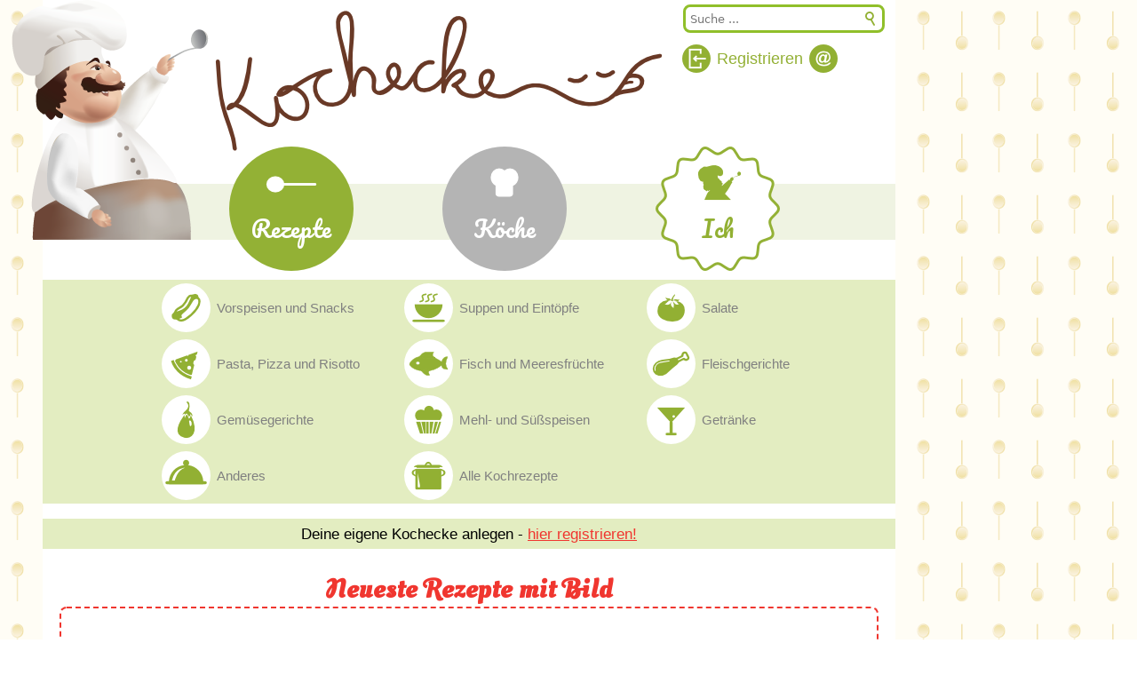

--- FILE ---
content_type: text/html; charset=utf-8
request_url: https://www.kochecke.at/neueste-kochrezepte?page=3
body_size: 5077
content:
<!DOCTYPE html PUBLIC "-//W3C//DTD XHTML 1.0 Strict//EN" "http://www.w3.org/TR/xhtml1/DTD/xhtml1-strict.dtd">
<html xmlns="http://www.w3.org/1999/xhtml" xml:lang="de" lang="de" dir="ltr">

<head>
<meta http-equiv="Content-Type" content="text/html; charset=utf-8" />
  <title>Neueste Rezepte mit Bild | Rezepte auf Kochecke.at</title>
  <meta http-equiv="Content-Type" content="text/html; charset=utf-8" />
<script async src="https://pagead2.googlesyndication.com/pagead/js/adsbygoogle.js?client=ca-pub-6713129985240904" crossorigin="anonymous"></script>
  <link type="text/css" rel="stylesheet" media="all" href="/files/css/css_7e059c5d4f58c3504fc4ec24d2035941.css" />
<link type="text/css" rel="stylesheet" media="print" href="/files/css/css_1ed7110d87720fe444a10183db84a527.css" />
<!--[if IE]>
<link type="text/css" rel="stylesheet" media="all" href="/sites/all/themes/responsive2014/css/ie.css?x" />
<![endif]-->
<!--[if lte IE 6]>
<link type="text/css" rel="stylesheet" media="all" href="/sites/all/themes/responsive2014/css/ie6.css?x" />
<![endif]-->
  <script type="text/javascript" src="/files/js/js_ec54ebd53e304a4a61199a927c98f005.js"></script>
<script type="text/javascript">
<!--//--><![CDATA[//><!--
jQuery.extend(Drupal.settings, { "basePath": "/" });
//--><!]]>
</script>

  <meta name="description" content="Meine eigene Kochseite in der Community der Kochecke!" />
  <meta name="keywords" content="Rezept, Kochrezept, Kochen, &Ouml;sterreich" />


  <meta property="og:title" content="Neueste Rezepte mit Bild | Rezepte auf Kochecke.at" />
  <meta property="og:type" content="food" />
  <meta property="og:image" content="https://www.kochecke.at/sites/all/themes/responsive2014/images/luigi-kochecke.at.jpg" />
  <meta property="og:site_name" content="Kochecke.at" />
  <meta property="og:description" content="Meine eigene Kochseite in der Community der Kochecke!" />
  <meta property="fb:admins" content="1386442448" />

  <link href='//fonts.googleapis.com/css?family=Oleo+Script+Swash+Caps' rel='stylesheet' type='text/css' />
  <link href='//fonts.googleapis.com/css?family=Pacifico' rel='stylesheet' type='text/css' />
  <link rel="apple-touch-icon" sizes="152x152" href="/apple-touch-icon.png" />
  <link rel="icon" type="image/png" href="/favicon-196x196.png" sizes="196x196" />
  <meta name="viewport" content="width=device-width, initial-scale=1.0" />


  <!-- Privacy-friendly analytics by Plausible -->
  <script async src="https://plausible.naturfex.at/js/pa-bk6JGYtLm7LLNTfgCc6Vn.js"></script>
  <script>
    window.plausible=window.plausible||function(){(plausible.q=plausible.q||[]).push(arguments)},plausible.init=plausible.init||function(i){plausible.o=i||{}};
    plausible.init()
  </script>

</head>
<body class="page not-front not-logged-in no-sidebars page-neueste-kochrezepte section-neueste-kochrezepte page-views">

  
  <div id="page-wrapper"><div id="page">

    <div id="header"><div class="section clearfix">

      
      
      
      <div class="region region-header">
  <div id="block-block-10" class="block block-block first region-odd even region-count-1 count-2">
  
  <div class="content">
    <div id="zen2013header" class="clearfix">

<h1><a href="/" title="Startseite" rel="home"><span class="icon"></span><span class="text">Kochecke.at</span></a></h1>
<p id="tagline">Meine eigene Kochseite in der Kochecke!</p>

<ul id="mini-navigation">
  <li id="anmelden" title="Registrieren"><a href="/mykochecke/register"><span class="icon"></span><span class="text">Registrieren</span></a></li>
  <li id="kontakt" title="Team der Kochecke kontaktieren"><a href="/kontakt"><span class="icon"></span><span class="text">Kontakt</span></a></li>
</ul>

<ul id="main-navigation">
  <li id="rezepte"><a href="/neueste-kochrezepte">Rezepte</a></li>
  <li id="koeche"><a href="/aktive-koeche">Köche</a></li>


  <li id="meinekochecke"><a href="/mykochecke">Ich</a></li>
</ul>

<div id="suche">
  <form action="https://www.kochecke.at/suchergebnis" id="cse-search-box">
    <div>
      <input type="hidden" name="cx" value="partner-pub-6713129985240904:u9n34q7h8gt" />
      <input type="hidden" name="cof" value="FORID:10" />
      <input type="hidden" name="ie" value="UTF-8" />
      <input type="text" name="as_q" class="form-text" size="15" placeholder="Suche ..." />
      <input type="submit" name="sa" class="form-submit" value="Suche" />
    </div>
  </form>
</div>


</div>

  </div>

  </div><!-- /.block -->
<div id="block-block-11" class="block block-block region-even odd region-count-2 count-3">
  
  <div class="content">
    <div class="kategorien clearfix">
  <ul>
    <li class="vorspeisen"><a href="/kategorie/vorspeisen-und-snacks"><span class="icon"></span><span class="text">Vorspeisen und Snacks</span></a></li>
    <li class="suppen"><a href="/kategorie/suppen-und-eint%C3%B6pfe"><span class="icon"></span><span class="text">Suppen und Eintöpfe</span></a></li>
    <li class="salate"><a href="/kategorie/salate"><span class="icon"></span><span class="text">Salate</span></a></li>
    <li class="pasta"><a href="/kategorie/pasta-pizza-und-risotto"><span class="icon"></span><span class="text">Pasta, Pizza und Risotto</span></a></li>
    <li class="fisch"><a href="/kategorie/fisch-und-meeresfr%C3%BCchte"><span class="icon"></span><span class="text">Fisch und Meeresfrüchte</span></a></li>
    <li class="fleisch"><a href="/kategorie/fleischgerichte"><span class="icon"></span><span class="text">Fleischgerichte</span></a></li>
    <li class="gemuese"><a href="/kategorie/gem%C3%BCsegerichte"><span class="icon"></span><span class="text">Gemüsegerichte</span></a></li>
    <li class="mehlspeisen"><a href="/kategorie/mehl-und-s%C3%BC%C3%9Fspeisen"><span class="icon"></span><span class="text">Mehl- und Süßspeisen</span></a></li>
    <li class="getraenke"><a href="/kategorie/getr%C3%A4nke"><span class="icon"></span><span class="text">Getränke</span></a></li>
    <li class="anderes"><a href="/kategorie/anderes"><span class="icon"></span><span class="text">Anderes</span></a></li>
    <li class="alle"><a href="/alle-kochrezepte"><span class="icon"></span><span class="text">Alle Kochrezepte</span></a></li>
  </ul>
</div>  </div>

  </div><!-- /.block -->
<div id="block-block-14" class="block block-block last region-odd even region-count-3 count-4">
  
  <div class="content">
    <div class="topnachricht"><p>Deine eigene Kochecke anlegen - <a href="/mykochecke/register">hier registrieren!</a></p></div>  </div>

  </div><!-- /.block -->
</div><!-- /.region -->

    </div></div><!-- /.section, /#header -->

    <div id="main-wrapper"><div id="main" class="clearfix">

      <div id="content" class="column"><div class="section">

        
        
                          <h1 class="title">Neueste Rezepte mit Bild</h1>
                                
        
        <div id="content-area">
          <div class="views_view view view-rezeptliste view-id-rezeptliste view-display-id-page_7 clearfix view-dom-id-1">
  
      <div class="view-header">
      
<div class="clearfix"></div>

<div class="adsense adsense-rezeptliste-oben clearfix">
<script async src="https://pagead2.googlesyndication.com/pagead/js/adsbygoogle.js?client=ca-pub-6713129985240904"
     crossorigin="anonymous"></script>
<!-- Koch2025GoogleAdsenseBlock -->
<ins class="adsbygoogle"
     style="display:block"
     data-ad-client="ca-pub-6713129985240904"
     data-ad-slot="5989184693"
     data-ad-format="auto"
     data-full-width-responsive="true"></ins>
<script>
     (adsbygoogle = window.adsbygoogle || []).push({});
</script>
</div>
<div class="clearfix"></div>

    </div>
  
  
  
      <div class="view-content">
      <div class="item-list">
    <ul>
          <li class="views-row views-row-1 views-row-odd views-row-first">  
  <div class="views-field-field-photo-fid">
                <span class="field-content"><a href="/rezept/bohneneintopf-1" class="imagecache imagecache-150x150 imagecache-linked imagecache-150x150_linked"><img src="https://www.kochecke.at/files/imagecache/150x150/upload/2024-11-16_ka-01.jpg" alt="" title="" width="150" height="130" class="imagecache imagecache-150x150"/></a></span>
  </div>

        <div class="views-field-infocontainer">
        

  
  <div class="views-field-title">
          <label class="views-label-title">
        Titel:
      </label>
                <span class="field-content"><a href="/rezept/bohneneintopf-1">Bohneneintopf</a></span>
  </div>

      

  
  <div class="views-field-totalcount">
                <span class="field-content">978 Rezept-Aufrufe</span>
  </div>

      

  
  <div class="views-field-name">
                <span class="field-content"><a href="/koch/irmgardlinz" title="Benutzerprofil anzeigen.">irmgard_linz</a></span>
  </div>

      


    </div>
</li>
          <li class="views-row views-row-2 views-row-even">  
  <div class="views-field-field-photo-fid">
                <span class="field-content"><a href="/rezept/bratwurst-champignon-sp%C3%A4tzle" class="imagecache imagecache-150x150 imagecache-linked imagecache-150x150_linked"><img src="https://www.kochecke.at/files/imagecache/150x150/upload/2024-11-15_ka-01.jpg" alt="" title="" width="150" height="130" class="imagecache imagecache-150x150"/></a></span>
  </div>

        <div class="views-field-infocontainer">
        

  
  <div class="views-field-title">
          <label class="views-label-title">
        Titel:
      </label>
                <span class="field-content"><a href="/rezept/bratwurst-champignon-sp%C3%A4tzle">Bratwurst-Champignon-Spätzle</a></span>
  </div>

      

  
  <div class="views-field-totalcount">
                <span class="field-content">992 Rezept-Aufrufe</span>
  </div>

      

  
  <div class="views-field-name">
                <span class="field-content"><a href="/koch/irmgardlinz" title="Benutzerprofil anzeigen.">irmgard_linz</a></span>
  </div>

      


    </div>
</li>
          <li class="views-row views-row-3 views-row-odd">  
  <div class="views-field-field-photo-fid">
                <span class="field-content"><a href="/rezept/sp%C3%A4tzle-mit-hack-und-lauch" class="imagecache imagecache-150x150 imagecache-linked imagecache-150x150_linked"><img src="https://www.kochecke.at/files/imagecache/150x150/upload/2024-11-08_ka-01.jpg" alt="" title="" width="150" height="130" class="imagecache imagecache-150x150"/></a></span>
  </div>

        <div class="views-field-infocontainer">
        

  
  <div class="views-field-title">
          <label class="views-label-title">
        Titel:
      </label>
                <span class="field-content"><a href="/rezept/sp%C3%A4tzle-mit-hack-und-lauch">Spätzle mit Hack und Lauch</a></span>
  </div>

      

  
  <div class="views-field-totalcount">
                <span class="field-content">940 Rezept-Aufrufe</span>
  </div>

      

  
  <div class="views-field-name">
                <span class="field-content"><a href="/koch/irmgardlinz" title="Benutzerprofil anzeigen.">irmgard_linz</a></span>
  </div>

      


    </div>
</li>
          <li class="views-row views-row-4 views-row-even">  
  <div class="views-field-field-photo-fid">
                <span class="field-content"><a href="/rezept/pasta-mit-garnelen-in-knoblauch-k%C3%A4se-sauce" class="imagecache imagecache-150x150 imagecache-linked imagecache-150x150_linked"><img src="https://www.kochecke.at/files/imagecache/150x150/upload/2024-11-01_ka-01.jpg" alt="" title="" width="150" height="130" class="imagecache imagecache-150x150"/></a></span>
  </div>

        <div class="views-field-infocontainer">
        

  
  <div class="views-field-title">
          <label class="views-label-title">
        Titel:
      </label>
                <span class="field-content"><a href="/rezept/pasta-mit-garnelen-in-knoblauch-k%C3%A4se-sauce">Pasta mit Garnelen in Knoblauch-Käse-Sauce</a></span>
  </div>

      

  
  <div class="views-field-totalcount">
                <span class="field-content">941 Rezept-Aufrufe</span>
  </div>

      

  
  <div class="views-field-name">
                <span class="field-content"><a href="/koch/irmgardlinz" title="Benutzerprofil anzeigen.">irmgard_linz</a></span>
  </div>

      


    </div>
</li>
          <li class="views-row views-row-5 views-row-odd">  
  <div class="views-field-field-photo-fid">
                <span class="field-content"><a href="/rezept/%C3%B6l-guglhupf" class="imagecache imagecache-150x150 imagecache-linked imagecache-150x150_linked"><img src="https://www.kochecke.at/files/imagecache/150x150/upload/2024-11-01_kb-01.jpg" alt="" title="" width="150" height="130" class="imagecache imagecache-150x150"/></a></span>
  </div>

        <div class="views-field-infocontainer">
        

  
  <div class="views-field-title">
          <label class="views-label-title">
        Titel:
      </label>
                <span class="field-content"><a href="/rezept/%C3%B6l-guglhupf">Öl-Guglhupf</a></span>
  </div>

      

  
  <div class="views-field-totalcount">
                <span class="field-content">1.714 Rezept-Aufrufe</span>
  </div>

      

  
  <div class="views-field-name">
                <span class="field-content"><a href="/koch/irmgardlinz" title="Benutzerprofil anzeigen.">irmgard_linz</a></span>
  </div>

      


    </div>
</li>
          <li class="views-row views-row-6 views-row-even">  
  <div class="views-field-field-photo-fid">
                <span class="field-content"><a href="/rezept/gem%C3%BCsecurry-0" class="imagecache imagecache-150x150 imagecache-linked imagecache-150x150_linked"><img src="https://www.kochecke.at/files/imagecache/150x150/upload/2024-10-29_ka-01.jpg" alt="" title="" width="150" height="130" class="imagecache imagecache-150x150"/></a></span>
  </div>

        <div class="views-field-infocontainer">
        

  
  <div class="views-field-title">
          <label class="views-label-title">
        Titel:
      </label>
                <span class="field-content"><a href="/rezept/gem%C3%BCsecurry-0">Gemüsecurry</a></span>
  </div>

      

  
  <div class="views-field-totalcount">
                <span class="field-content">1.188 Rezept-Aufrufe</span>
  </div>

      

  
  <div class="views-field-name">
                <span class="field-content"><a href="/koch/irmgardlinz" title="Benutzerprofil anzeigen.">irmgard_linz</a></span>
  </div>

      


    </div>
</li>
          <li class="views-row views-row-7 views-row-odd">  
  <div class="views-field-field-photo-fid">
                <span class="field-content"><a href="/rezept/lebersp%C3%A4tzlesuppe" class="imagecache imagecache-150x150 imagecache-linked imagecache-150x150_linked"><img src="https://www.kochecke.at/files/imagecache/150x150/upload/2024-10-30_ka-01.jpg" alt="" title="" width="150" height="130" class="imagecache imagecache-150x150"/></a></span>
  </div>

        <div class="views-field-infocontainer">
        

  
  <div class="views-field-title">
          <label class="views-label-title">
        Titel:
      </label>
                <span class="field-content"><a href="/rezept/lebersp%C3%A4tzlesuppe">Leberspätzlesuppe</a></span>
  </div>

      

  
  <div class="views-field-totalcount">
                <span class="field-content">1.037 Rezept-Aufrufe</span>
  </div>

      

  
  <div class="views-field-name">
                <span class="field-content"><a href="/koch/irmgardlinz" title="Benutzerprofil anzeigen.">irmgard_linz</a></span>
  </div>

      


    </div>
</li>
          <li class="views-row views-row-8 views-row-even">  
  <div class="views-field-field-photo-fid">
                <span class="field-content"><a href="/rezept/zitronenkuchen-3" class="imagecache imagecache-150x150 imagecache-linked imagecache-150x150_linked"><img src="https://www.kochecke.at/files/imagecache/150x150/upload/2024-10-25_kb-01.jpg" alt="" title="" width="150" height="130" class="imagecache imagecache-150x150"/></a></span>
  </div>

        <div class="views-field-infocontainer">
        

  
  <div class="views-field-title">
          <label class="views-label-title">
        Titel:
      </label>
                <span class="field-content"><a href="/rezept/zitronenkuchen-3">Zitronenkuchen</a></span>
  </div>

      

  
  <div class="views-field-totalcount">
                <span class="field-content">1.126 Rezept-Aufrufe</span>
  </div>

      

  
  <div class="views-field-name">
                <span class="field-content"><a href="/koch/irmgardlinz" title="Benutzerprofil anzeigen.">irmgard_linz</a></span>
  </div>

      


    </div>
</li>
          <li class="views-row views-row-9 views-row-odd">  
  <div class="views-field-field-photo-fid">
                <span class="field-content"><a href="/rezept/wok-gem%C3%BCse-1" class="imagecache imagecache-150x150 imagecache-linked imagecache-150x150_linked"><img src="https://www.kochecke.at/files/imagecache/150x150/upload/2024-10-16_ka-01.jpg" alt="" title="" width="150" height="130" class="imagecache imagecache-150x150"/></a></span>
  </div>

        <div class="views-field-infocontainer">
        

  
  <div class="views-field-title">
          <label class="views-label-title">
        Titel:
      </label>
                <span class="field-content"><a href="/rezept/wok-gem%C3%BCse-1">Wok-Gemüse</a></span>
  </div>

      

  
  <div class="views-field-totalcount">
                <span class="field-content">957 Rezept-Aufrufe</span>
  </div>

      

  
  <div class="views-field-name">
                <span class="field-content"><a href="/koch/irmgardlinz" title="Benutzerprofil anzeigen.">irmgard_linz</a></span>
  </div>

      


    </div>
</li>
          <li class="views-row views-row-10 views-row-even">  
  <div class="views-field-field-photo-fid">
                <span class="field-content"><a href="/rezept/mehlkl%C3%B6sse-mit-k%C3%A4sesosse" class="imagecache imagecache-150x150 imagecache-linked imagecache-150x150_linked"><img src="https://www.kochecke.at/files/imagecache/150x150/upload/2024-10-25_ka-01.jpg" alt="" title="" width="150" height="130" class="imagecache imagecache-150x150"/></a></span>
  </div>

        <div class="views-field-infocontainer">
        

  
  <div class="views-field-title">
          <label class="views-label-title">
        Titel:
      </label>
                <span class="field-content"><a href="/rezept/mehlkl%C3%B6sse-mit-k%C3%A4sesosse">Mehlklösse mit Käsesosse</a></span>
  </div>

      

  
  <div class="views-field-totalcount">
                <span class="field-content">903 Rezept-Aufrufe</span>
  </div>

      

  
  <div class="views-field-name">
                <span class="field-content"><a href="/koch/irmgardlinz" title="Benutzerprofil anzeigen.">irmgard_linz</a></span>
  </div>

      


    </div>
</li>
          <li class="views-row views-row-11 views-row-odd">  
  <div class="views-field-field-photo-fid">
                <span class="field-content"><a href="/rezept/pasta-mit-spinat-und-feta" class="imagecache imagecache-150x150 imagecache-linked imagecache-150x150_linked"><img src="https://www.kochecke.at/files/imagecache/150x150/upload/2024-10-18_ka-01.jpg" alt="" title="" width="150" height="130" class="imagecache imagecache-150x150"/></a></span>
  </div>

        <div class="views-field-infocontainer">
        

  
  <div class="views-field-title">
          <label class="views-label-title">
        Titel:
      </label>
                <span class="field-content"><a href="/rezept/pasta-mit-spinat-und-feta">Pasta mit Spinat und Feta</a></span>
  </div>

      

  
  <div class="views-field-totalcount">
                <span class="field-content">862 Rezept-Aufrufe</span>
  </div>

      

  
  <div class="views-field-name">
                <span class="field-content"><a href="/koch/irmgardlinz" title="Benutzerprofil anzeigen.">irmgard_linz</a></span>
  </div>

      


    </div>
</li>
          <li class="views-row views-row-12 views-row-even">  
  <div class="views-field-field-photo-fid">
                <span class="field-content"><a href="/rezept/gebratener-k%C3%BCrbis-mit-currysosse" class="imagecache imagecache-150x150 imagecache-linked imagecache-150x150_linked"><img src="https://www.kochecke.at/files/imagecache/150x150/upload/2024-10-28_ka-01_2.jpg" alt="" title="" width="150" height="130" class="imagecache imagecache-150x150"/></a></span>
  </div>

        <div class="views-field-infocontainer">
        

  
  <div class="views-field-title">
          <label class="views-label-title">
        Titel:
      </label>
                <span class="field-content"><a href="/rezept/gebratener-k%C3%BCrbis-mit-currysosse">Gebratener Kürbis mit Currysosse</a></span>
  </div>

      

  
  <div class="views-field-totalcount">
                <span class="field-content">826 Rezept-Aufrufe</span>
  </div>

      

  
  <div class="views-field-name">
                <span class="field-content"><a href="/koch/irmgardlinz" title="Benutzerprofil anzeigen.">irmgard_linz</a></span>
  </div>

      


    </div>
</li>
          <li class="views-row views-row-13 views-row-odd">  
  <div class="views-field-field-photo-fid">
                <span class="field-content"><a href="/rezept/bohnengulasch-1" class="imagecache imagecache-150x150 imagecache-linked imagecache-150x150_linked"><img src="https://www.kochecke.at/files/imagecache/150x150/upload/2024-10-19_ka-01.jpg" alt="" title="" width="150" height="130" class="imagecache imagecache-150x150"/></a></span>
  </div>

        <div class="views-field-infocontainer">
        

  
  <div class="views-field-title">
          <label class="views-label-title">
        Titel:
      </label>
                <span class="field-content"><a href="/rezept/bohnengulasch-1">Bohnengulasch</a></span>
  </div>

      

  
  <div class="views-field-totalcount">
                <span class="field-content">1.363 Rezept-Aufrufe</span>
  </div>

      

  
  <div class="views-field-name">
                <span class="field-content"><a href="/koch/irmgardlinz" title="Benutzerprofil anzeigen.">irmgard_linz</a></span>
  </div>

      


    </div>
</li>
          <li class="views-row views-row-14 views-row-even">  
  <div class="views-field-field-photo-fid">
                <span class="field-content"><a href="/rezept/kichererbsencurry-0" class="imagecache imagecache-150x150 imagecache-linked imagecache-150x150_linked"><img src="https://www.kochecke.at/files/imagecache/150x150/upload/2024-10-23_ka-01.jpg" alt="" title="" width="150" height="130" class="imagecache imagecache-150x150"/></a></span>
  </div>

        <div class="views-field-infocontainer">
        

  
  <div class="views-field-title">
          <label class="views-label-title">
        Titel:
      </label>
                <span class="field-content"><a href="/rezept/kichererbsencurry-0">Kichererbsencurry</a></span>
  </div>

      

  
  <div class="views-field-totalcount">
                <span class="field-content">816 Rezept-Aufrufe</span>
  </div>

      

  
  <div class="views-field-name">
                <span class="field-content"><a href="/koch/irmgardlinz" title="Benutzerprofil anzeigen.">irmgard_linz</a></span>
  </div>

      


    </div>
</li>
          <li class="views-row views-row-15 views-row-odd">  
  <div class="views-field-field-photo-fid">
                <span class="field-content"><a href="/rezept/erbsensuppe-0" class="imagecache imagecache-150x150 imagecache-linked imagecache-150x150_linked"><img src="https://www.kochecke.at/files/imagecache/150x150/upload/2024-10-14_ka-01.jpg" alt="" title="" width="150" height="130" class="imagecache imagecache-150x150"/></a></span>
  </div>

        <div class="views-field-infocontainer">
        

  
  <div class="views-field-title">
          <label class="views-label-title">
        Titel:
      </label>
                <span class="field-content"><a href="/rezept/erbsensuppe-0">Erbsensuppe</a></span>
  </div>

      

  
  <div class="views-field-totalcount">
                <span class="field-content">869 Rezept-Aufrufe</span>
  </div>

      

  
  <div class="views-field-name">
                <span class="field-content"><a href="/koch/irmgardlinz" title="Benutzerprofil anzeigen.">irmgard_linz</a></span>
  </div>

      


    </div>
</li>
          <li class="views-row views-row-16 views-row-even">  
  <div class="views-field-field-photo-fid">
                <span class="field-content"><a href="/rezept/zucchini-gef%C3%BCllt-mit-feta-und-k%C3%BCrbis" class="imagecache imagecache-150x150 imagecache-linked imagecache-150x150_linked"><img src="https://www.kochecke.at/files/imagecache/150x150/upload/2024-10-10_ka-01.jpg" alt="" title="" width="150" height="130" class="imagecache imagecache-150x150"/></a></span>
  </div>

        <div class="views-field-infocontainer">
        

  
  <div class="views-field-title">
          <label class="views-label-title">
        Titel:
      </label>
                <span class="field-content"><a href="/rezept/zucchini-gef%C3%BCllt-mit-feta-und-k%C3%BCrbis">Zucchini gefüllt mit Feta und Kürbis</a></span>
  </div>

      

  
  <div class="views-field-totalcount">
                <span class="field-content">913 Rezept-Aufrufe</span>
  </div>

      

  
  <div class="views-field-name">
                <span class="field-content"><a href="/koch/irmgardlinz" title="Benutzerprofil anzeigen.">irmgard_linz</a></span>
  </div>

      


    </div>
</li>
          <li class="views-row views-row-17 views-row-odd">  
  <div class="views-field-field-photo-fid">
                <span class="field-content"><a href="/rezept/gef%C3%BCllte-paprika" class="imagecache imagecache-150x150 imagecache-linked imagecache-150x150_linked"><img src="https://www.kochecke.at/files/imagecache/150x150/upload/2024-10-08_ka-01.jpg" alt="" title="" width="150" height="130" class="imagecache imagecache-150x150"/></a></span>
  </div>

        <div class="views-field-infocontainer">
        

  
  <div class="views-field-title">
          <label class="views-label-title">
        Titel:
      </label>
                <span class="field-content"><a href="/rezept/gef%C3%BCllte-paprika">Gefüllte Paprika</a></span>
  </div>

      

  
  <div class="views-field-totalcount">
                <span class="field-content">1.023 Rezept-Aufrufe</span>
  </div>

      

  
  <div class="views-field-name">
                <span class="field-content"><a href="/koch/irmgardlinz" title="Benutzerprofil anzeigen.">irmgard_linz</a></span>
  </div>

      


    </div>
</li>
          <li class="views-row views-row-18 views-row-even">  
  <div class="views-field-field-photo-fid">
                <span class="field-content"><a href="/rezept/gem%C3%BCsegulasch" class="imagecache imagecache-150x150 imagecache-linked imagecache-150x150_linked"><img src="https://www.kochecke.at/files/imagecache/150x150/upload/2024-10-02_ka-01.jpg" alt="" title="" width="150" height="130" class="imagecache imagecache-150x150"/></a></span>
  </div>

        <div class="views-field-infocontainer">
        

  
  <div class="views-field-title">
          <label class="views-label-title">
        Titel:
      </label>
                <span class="field-content"><a href="/rezept/gem%C3%BCsegulasch">Gemüsegulasch</a></span>
  </div>

      

  
  <div class="views-field-totalcount">
                <span class="field-content">1.218 Rezept-Aufrufe</span>
  </div>

      

  
  <div class="views-field-name">
                <span class="field-content"><a href="/koch/irmgardlinz" title="Benutzerprofil anzeigen.">irmgard_linz</a></span>
  </div>

      


    </div>
</li>
          <li class="views-row views-row-19 views-row-odd">  
  <div class="views-field-field-photo-fid">
                <span class="field-content"><a href="/rezept/pasta-mit-erbsen-und-speck" class="imagecache imagecache-150x150 imagecache-linked imagecache-150x150_linked"><img src="https://www.kochecke.at/files/imagecache/150x150/upload/2024-09-20_ka-01.jpg" alt="" title="" width="150" height="130" class="imagecache imagecache-150x150"/></a></span>
  </div>

        <div class="views-field-infocontainer">
        

  
  <div class="views-field-title">
          <label class="views-label-title">
        Titel:
      </label>
                <span class="field-content"><a href="/rezept/pasta-mit-erbsen-und-speck">Pasta mit Erbsen und Speck</a></span>
  </div>

      

  
  <div class="views-field-totalcount">
                <span class="field-content">803 Rezept-Aufrufe</span>
  </div>

      

  
  <div class="views-field-name">
                <span class="field-content"><a href="/koch/irmgardlinz" title="Benutzerprofil anzeigen.">irmgard_linz</a></span>
  </div>

      


    </div>
</li>
          <li class="views-row views-row-20 views-row-even">  
  <div class="views-field-field-photo-fid">
                <span class="field-content"><a href="/rezept/topfenstreuseltorte-mit-mohn" class="imagecache imagecache-150x150 imagecache-linked imagecache-150x150_linked"><img src="https://www.kochecke.at/files/imagecache/150x150/upload/2024-09-20_kb-01.jpg" alt="" title="" width="150" height="130" class="imagecache imagecache-150x150"/></a></span>
  </div>

        <div class="views-field-infocontainer">
        

  
  <div class="views-field-title">
          <label class="views-label-title">
        Titel:
      </label>
                <span class="field-content"><a href="/rezept/topfenstreuseltorte-mit-mohn">Topfenstreuseltorte mit Mohn</a></span>
  </div>

      

  
  <div class="views-field-totalcount">
                <span class="field-content">1.030 Rezept-Aufrufe</span>
  </div>

      

  
  <div class="views-field-name">
                <span class="field-content"><a href="/koch/irmgardlinz" title="Benutzerprofil anzeigen.">irmgard_linz</a></span>
  </div>

      


    </div>
</li>
          <li class="views-row views-row-21 views-row-odd">  
  <div class="views-field-field-photo-fid">
                <span class="field-content"><a href="/rezept/knoblauch-k%C3%A4se-pasta" class="imagecache imagecache-150x150 imagecache-linked imagecache-150x150_linked"><img src="https://www.kochecke.at/files/imagecache/150x150/upload/2024-09-13_ka-01.jpg" alt="" title="" width="150" height="130" class="imagecache imagecache-150x150"/></a></span>
  </div>

        <div class="views-field-infocontainer">
        

  
  <div class="views-field-title">
          <label class="views-label-title">
        Titel:
      </label>
                <span class="field-content"><a href="/rezept/knoblauch-k%C3%A4se-pasta">Knoblauch-Käse-Pasta</a></span>
  </div>

      

  
  <div class="views-field-totalcount">
                <span class="field-content">1.258 Rezept-Aufrufe</span>
  </div>

      

  
  <div class="views-field-name">
                <span class="field-content"><a href="/koch/irmgardlinz" title="Benutzerprofil anzeigen.">irmgard_linz</a></span>
  </div>

      


    </div>
</li>
          <li class="views-row views-row-22 views-row-even">  
  <div class="views-field-field-photo-fid">
                <span class="field-content"><a href="/rezept/ruchmehlbr%C3%B6tchen" class="imagecache imagecache-150x150 imagecache-linked imagecache-150x150_linked"><img src="https://www.kochecke.at/files/imagecache/150x150/upload/2024-09-08_kb-01.jpg" alt="" title="" width="150" height="130" class="imagecache imagecache-150x150"/></a></span>
  </div>

        <div class="views-field-infocontainer">
        

  
  <div class="views-field-title">
          <label class="views-label-title">
        Titel:
      </label>
                <span class="field-content"><a href="/rezept/ruchmehlbr%C3%B6tchen">Ruchmehlbrötchen</a></span>
  </div>

      

  
  <div class="views-field-totalcount">
                <span class="field-content">984 Rezept-Aufrufe</span>
  </div>

      

  
  <div class="views-field-name">
                <span class="field-content"><a href="/koch/irmgardlinz" title="Benutzerprofil anzeigen.">irmgard_linz</a></span>
  </div>

      


    </div>
</li>
          <li class="views-row views-row-23 views-row-odd">  
  <div class="views-field-field-photo-fid">
                <span class="field-content"><a href="/rezept/brownieskuchen" class="imagecache imagecache-150x150 imagecache-linked imagecache-150x150_linked"><img src="https://www.kochecke.at/files/imagecache/150x150/upload/2024-09-13_kb-02.jpg" alt="" title="" width="150" height="130" class="imagecache imagecache-150x150"/></a></span>
  </div>

        <div class="views-field-infocontainer">
        

  
  <div class="views-field-title">
          <label class="views-label-title">
        Titel:
      </label>
                <span class="field-content"><a href="/rezept/brownieskuchen">Brownieskuchen</a></span>
  </div>

      

  
  <div class="views-field-totalcount">
                <span class="field-content">1.114 Rezept-Aufrufe</span>
  </div>

      

  
  <div class="views-field-name">
                <span class="field-content"><a href="/koch/irmgardlinz" title="Benutzerprofil anzeigen.">irmgard_linz</a></span>
  </div>

      


    </div>
</li>
          <li class="views-row views-row-24 views-row-even">  
  <div class="views-field-field-photo-fid">
                <span class="field-content"><a href="/rezept/knoblauchaufstrich" class="imagecache imagecache-150x150 imagecache-linked imagecache-150x150_linked"><img src="https://www.kochecke.at/files/imagecache/150x150/upload/2024-08-29_ka-01.jpg" alt="" title="" width="150" height="130" class="imagecache imagecache-150x150"/></a></span>
  </div>

        <div class="views-field-infocontainer">
        

  
  <div class="views-field-title">
          <label class="views-label-title">
        Titel:
      </label>
                <span class="field-content"><a href="/rezept/knoblauchaufstrich">Knoblauchaufstrich</a></span>
  </div>

      

  
  <div class="views-field-totalcount">
                <span class="field-content">1.384 Rezept-Aufrufe</span>
  </div>

      

  
  <div class="views-field-name">
                <span class="field-content"><a href="/koch/irmgardlinz" title="Benutzerprofil anzeigen.">irmgard_linz</a></span>
  </div>

      


    </div>
</li>
          <li class="views-row views-row-25 views-row-odd">  
  <div class="views-field-field-photo-fid">
                <span class="field-content"><a href="/rezept/panierter-kohlrabi" class="imagecache imagecache-150x150 imagecache-linked imagecache-150x150_linked"><img src="https://www.kochecke.at/files/imagecache/150x150/upload/2024-08-22_ka-01.jpg" alt="" title="" width="150" height="130" class="imagecache imagecache-150x150"/></a></span>
  </div>

        <div class="views-field-infocontainer">
        

  
  <div class="views-field-title">
          <label class="views-label-title">
        Titel:
      </label>
                <span class="field-content"><a href="/rezept/panierter-kohlrabi">Panierter Kohlrabi</a></span>
  </div>

      

  
  <div class="views-field-totalcount">
                <span class="field-content">1.220 Rezept-Aufrufe</span>
  </div>

      

  
  <div class="views-field-name">
                <span class="field-content"><a href="/koch/irmgardlinz" title="Benutzerprofil anzeigen.">irmgard_linz</a></span>
  </div>

      


    </div>
</li>
          <li class="views-row views-row-26 views-row-even">  
  <div class="views-field-field-photo-fid">
                <span class="field-content"><a href="/rezept/zucchini-curry" class="imagecache imagecache-150x150 imagecache-linked imagecache-150x150_linked"><img src="https://www.kochecke.at/files/imagecache/150x150/upload/2024-08-20_ka-01.jpg" alt="" title="" width="150" height="130" class="imagecache imagecache-150x150"/></a></span>
  </div>

        <div class="views-field-infocontainer">
        

  
  <div class="views-field-title">
          <label class="views-label-title">
        Titel:
      </label>
                <span class="field-content"><a href="/rezept/zucchini-curry">Zucchini-Curry</a></span>
  </div>

      

  
  <div class="views-field-totalcount">
                <span class="field-content">1.171 Rezept-Aufrufe</span>
  </div>

      

  
  <div class="views-field-name">
                <span class="field-content"><a href="/koch/irmgardlinz" title="Benutzerprofil anzeigen.">irmgard_linz</a></span>
  </div>

      


    </div>
</li>
          <li class="views-row views-row-27 views-row-odd">  
  <div class="views-field-field-photo-fid">
                <span class="field-content"><a href="/rezept/karottensuppe-1" class="imagecache imagecache-150x150 imagecache-linked imagecache-150x150_linked"><img src="https://www.kochecke.at/files/imagecache/150x150/upload/2024-08-19_ka-01.jpg" alt="" title="" width="150" height="130" class="imagecache imagecache-150x150"/></a></span>
  </div>

        <div class="views-field-infocontainer">
        

  
  <div class="views-field-title">
          <label class="views-label-title">
        Titel:
      </label>
                <span class="field-content"><a href="/rezept/karottensuppe-1">Karottensuppe</a></span>
  </div>

      

  
  <div class="views-field-totalcount">
                <span class="field-content">1.090 Rezept-Aufrufe</span>
  </div>

      

  
  <div class="views-field-name">
                <span class="field-content"><a href="/koch/irmgardlinz" title="Benutzerprofil anzeigen.">irmgard_linz</a></span>
  </div>

      


    </div>
</li>
          <li class="views-row views-row-28 views-row-even">  
  <div class="views-field-field-photo-fid">
                <span class="field-content"><a href="/rezept/allg%C3%A4uer-k%C3%A4sekn%C3%B6del-mit-eierschwammerlsosse" class="imagecache imagecache-150x150 imagecache-linked imagecache-150x150_linked"><img src="https://www.kochecke.at/files/imagecache/150x150/upload/2024-08-17_ka-01.jpg" alt="" title="" width="150" height="130" class="imagecache imagecache-150x150"/></a></span>
  </div>

        <div class="views-field-infocontainer">
        

  
  <div class="views-field-title">
          <label class="views-label-title">
        Titel:
      </label>
                <span class="field-content"><a href="/rezept/allg%C3%A4uer-k%C3%A4sekn%C3%B6del-mit-eierschwammerlsosse">Allgäuer Käseknödel mit Eierschwammerlsosse</a></span>
  </div>

      

  
  <div class="views-field-totalcount">
                <span class="field-content">1.333 Rezept-Aufrufe</span>
  </div>

      

  
  <div class="views-field-name">
                <span class="field-content"><a href="/koch/irmgardlinz" title="Benutzerprofil anzeigen.">irmgard_linz</a></span>
  </div>

      


    </div>
</li>
          <li class="views-row views-row-29 views-row-odd">  
  <div class="views-field-field-photo-fid">
                <span class="field-content"><a href="/rezept/apfelkuchen-7" class="imagecache imagecache-150x150 imagecache-linked imagecache-150x150_linked"><img src="https://www.kochecke.at/files/imagecache/150x150/upload/2024-08-16_kb-01.jpg" alt="" title="" width="150" height="130" class="imagecache imagecache-150x150"/></a></span>
  </div>

        <div class="views-field-infocontainer">
        

  
  <div class="views-field-title">
          <label class="views-label-title">
        Titel:
      </label>
                <span class="field-content"><a href="/rezept/apfelkuchen-7">Apfelkuchen</a></span>
  </div>

      

  
  <div class="views-field-totalcount">
                <span class="field-content">1.290 Rezept-Aufrufe</span>
  </div>

      

  
  <div class="views-field-name">
                <span class="field-content"><a href="/koch/irmgardlinz" title="Benutzerprofil anzeigen.">irmgard_linz</a></span>
  </div>

      


    </div>
</li>
          <li class="views-row views-row-30 views-row-even views-row-last">  
  <div class="views-field-field-photo-fid">
                <span class="field-content"><a href="/rezept/k%C3%BCrbissp%C3%A4tzle-miit-speck" class="imagecache imagecache-150x150 imagecache-linked imagecache-150x150_linked"><img src="https://www.kochecke.at/files/imagecache/150x150/upload/2024-08-16_ka-02.jpg" alt="" title="" width="150" height="130" class="imagecache imagecache-150x150"/></a></span>
  </div>

        <div class="views-field-infocontainer">
        

  
  <div class="views-field-title">
          <label class="views-label-title">
        Titel:
      </label>
                <span class="field-content"><a href="/rezept/k%C3%BCrbissp%C3%A4tzle-miit-speck">Kürbisspätzle miit Speck</a></span>
  </div>

      

  
  <div class="views-field-totalcount">
                <span class="field-content">1.265 Rezept-Aufrufe</span>
  </div>

      

  
  <div class="views-field-name">
                <span class="field-content"><a href="/koch/irmgardlinz" title="Benutzerprofil anzeigen.">irmgard_linz</a></span>
  </div>

      


    </div>
</li>
      </ul>
</div>    </div>
  
      <div class="item-list"><ul class="pager"><li class="pager-first first"><a href="/neueste-kochrezepte" title="Zur ersten Seite" class="active">« erste Seite</a></li>
<li class="pager-previous"><a href="/neueste-kochrezepte?page=2" title="Zur vorherigen Seite" class="active">‹ vorherige Seite</a></li>
<li class="pager-item"><a href="/neueste-kochrezepte" title="Gehe zu Seite 1" class="active">1</a></li>
<li class="pager-item"><a href="/neueste-kochrezepte?page=1" title="Gehe zu Seite 2" class="active">2</a></li>
<li class="pager-item"><a href="/neueste-kochrezepte?page=2" title="Gehe zu Seite 3" class="active">3</a></li>
<li class="pager-current">4</li>
<li class="pager-item"><a href="/neueste-kochrezepte?page=4" title="Gehe zu Seite 5" class="active">5</a></li>
<li class="pager-item"><a href="/neueste-kochrezepte?page=5" title="Gehe zu Seite 6" class="active">6</a></li>
<li class="pager-item"><a href="/neueste-kochrezepte?page=6" title="Gehe zu Seite 7" class="active">7</a></li>
<li class="pager-item"><a href="/neueste-kochrezepte?page=7" title="Gehe zu Seite 8" class="active">8</a></li>
<li class="pager-item"><a href="/neueste-kochrezepte?page=8" title="Gehe zu Seite 9" class="active">9</a></li>
<li class="pager-ellipsis">…</li>
<li class="pager-next"><a href="/neueste-kochrezepte?page=4" title="Zur nächsten Seite" class="active">nächste Seite ›</a></li>
<li class="pager-last last"><a href="/neueste-kochrezepte?page=246" title="Zur letzten Seite" class="active">letzte Seite »</a></li>
</ul></div>  
  
  
      <div class="view-footer">
      
<div class="clearfix"></div>

<div class="adsense adsense-rezeptliste-unten clearfix">
<script async src="https://pagead2.googlesyndication.com/pagead/js/adsbygoogle.js?client=ca-pub-6713129985240904"
     crossorigin="anonymous"></script>
<!-- Koch2025GoogleAdsenseBlock -->
<ins class="adsbygoogle"
     style="display:block"
     data-ad-client="ca-pub-6713129985240904"
     data-ad-slot="5989184693"
     data-ad-format="auto"
     data-full-width-responsive="true"></ins>
<script>
     (adsbygoogle = window.adsbygoogle || []).push({});
</script>
</div>
<div class="clearfix"></div>

    </div>
  
  
</div><!-- /.view -->
        </div>

        <div class="region region-content-bottom">
  <div id="block-block-17" class="block block-block first last region-odd odd region-count-1 count-1">
  
  <div class="content">
    <button class="mn-share-button visually-hidden fixed-icon">Rezept teilen</button>  </div>

  </div><!-- /.block -->
</div><!-- /.region -->

        
      </div></div><!-- /.section, /#content -->

      
      
      
    </div></div><!-- /#main, /#main-wrapper -->

          <div id="footer"><div class="section">

        
                  <div id="footer-message"><a href="/" title="Kochrezepte in der Kochecke">www.Kochecke.at</a> - <a href="/kontakt">Impressum - Datenschutz - Urheberrecht - Cookies</a></div>
        
        
      </div></div><!-- /.section, /#footer -->
    
  </div></div><!-- /#page, /#page-wrapper -->

  
  
</body>
</html>


--- FILE ---
content_type: text/html; charset=utf-8
request_url: https://www.google.com/recaptcha/api2/aframe
body_size: 268
content:
<!DOCTYPE HTML><html><head><meta http-equiv="content-type" content="text/html; charset=UTF-8"></head><body><script nonce="l_Pl9t7M7XkACfK0lVxRsQ">/** Anti-fraud and anti-abuse applications only. See google.com/recaptcha */ try{var clients={'sodar':'https://pagead2.googlesyndication.com/pagead/sodar?'};window.addEventListener("message",function(a){try{if(a.source===window.parent){var b=JSON.parse(a.data);var c=clients[b['id']];if(c){var d=document.createElement('img');d.src=c+b['params']+'&rc='+(localStorage.getItem("rc::a")?sessionStorage.getItem("rc::b"):"");window.document.body.appendChild(d);sessionStorage.setItem("rc::e",parseInt(sessionStorage.getItem("rc::e")||0)+1);localStorage.setItem("rc::h",'1768566769319');}}}catch(b){}});window.parent.postMessage("_grecaptcha_ready", "*");}catch(b){}</script></body></html>

--- FILE ---
content_type: text/css
request_url: https://www.kochecke.at/files/css/css_7e059c5d4f58c3504fc4ec24d2035941.css
body_size: 9731
content:

.node-unpublished{background-color:#fff4f4;}.preview .node{background-color:#ffffea;}#node-admin-filter ul{list-style-type:none;padding:0;margin:0;width:100%;}#node-admin-buttons{float:left;margin-left:0.5em;clear:right;}td.revision-current{background:#ffc;}.node-form .form-text{display:block;width:95%;}.node-form .container-inline .form-text{display:inline;width:auto;}.node-form .standard{clear:both;}.node-form textarea{display:block;width:95%;}.node-form .attachments fieldset{float:none;display:block;}.terms-inline{display:inline;}


fieldset{margin-bottom:1em;padding:.5em;}form{margin:0;padding:0;}hr{height:1px;border:1px solid gray;}img{border:0;}table{border-collapse:collapse;}th{text-align:left;padding-right:1em;border-bottom:3px solid #ccc;}.clear-block:after{content:".";display:block;height:0;clear:both;visibility:hidden;}.clear-block{display:inline-block;}/*_\*/
* html .clear-block{height:1%;}.clear-block{display:block;}/* End hide from IE-mac */



body.drag{cursor:move;}th.active img{display:inline;}tr.even,tr.odd{background-color:#eee;border-bottom:1px solid #ccc;padding:0.1em 0.6em;}tr.drag{background-color:#fffff0;}tr.drag-previous{background-color:#ffd;}td.active{background-color:#ddd;}td.checkbox,th.checkbox{text-align:center;}tbody{border-top:1px solid #ccc;}tbody th{border-bottom:1px solid #ccc;}thead th{text-align:left;padding-right:1em;border-bottom:3px solid #ccc;}.breadcrumb{padding-bottom:.5em}div.indentation{width:20px;height:1.7em;margin:-0.4em 0.2em -0.4em -0.4em;padding:0.42em 0 0.42em 0.6em;float:left;}div.tree-child{background:url(/misc/tree.png) no-repeat 11px center;}div.tree-child-last{background:url(/misc/tree-bottom.png) no-repeat 11px center;}div.tree-child-horizontal{background:url(/misc/tree.png) no-repeat -11px center;}.error{color:#e55;}div.error{border:1px solid #d77;}div.error,tr.error{background:#fcc;color:#200;padding:2px;}.warning{color:#e09010;}div.warning{border:1px solid #f0c020;}div.warning,tr.warning{background:#ffd;color:#220;padding:2px;}.ok{color:#008000;}div.ok{border:1px solid #00aa00;}div.ok,tr.ok{background:#dfd;color:#020;padding:2px;}.item-list .icon{color:#555;float:right;padding-left:0.25em;clear:right;}.item-list .title{font-weight:bold;}.item-list ul{margin:0 0 0.75em 0;padding:0;}.item-list ul li{margin:0 0 0.25em 1.5em;padding:0;list-style:disc;}ol.task-list li.active{font-weight:bold;}.form-item{margin-top:1em;margin-bottom:1em;}tr.odd .form-item,tr.even .form-item{margin-top:0;margin-bottom:0;white-space:nowrap;}tr.merge-down,tr.merge-down td,tr.merge-down th{border-bottom-width:0 !important;}tr.merge-up,tr.merge-up td,tr.merge-up th{border-top-width:0 !important;}.form-item input.error,.form-item textarea.error,.form-item select.error{border:2px solid red;}.form-item .description{font-size:0.85em;}.form-item label{display:block;font-weight:bold;}.form-item label.option{display:inline;font-weight:normal;}.form-checkboxes,.form-radios{margin:1em 0;}.form-checkboxes .form-item,.form-radios .form-item{margin-top:0.4em;margin-bottom:0.4em;}.marker,.form-required{color:#f00;}.more-link{text-align:right;}.more-help-link{font-size:0.85em;text-align:right;}.nowrap{white-space:nowrap;}.item-list .pager{clear:both;text-align:center;}.item-list .pager li{background-image:none;display:inline;list-style-type:none;padding:0.5em;}.pager-current{font-weight:bold;}.tips{margin-top:0;margin-bottom:0;padding-top:0;padding-bottom:0;font-size:0.9em;}dl.multiselect dd.b,dl.multiselect dd.b .form-item,dl.multiselect dd.b select{font-family:inherit;font-size:inherit;width:14em;}dl.multiselect dd.a,dl.multiselect dd.a .form-item{width:10em;}dl.multiselect dt,dl.multiselect dd{float:left;line-height:1.75em;padding:0;margin:0 1em 0 0;}dl.multiselect .form-item{height:1.75em;margin:0;}.container-inline div,.container-inline label{display:inline;}ul.primary{border-collapse:collapse;padding:0 0 0 1em;white-space:nowrap;list-style:none;margin:5px;height:auto;line-height:normal;border-bottom:1px solid #bbb;}ul.primary li{display:inline;}ul.primary li a{background-color:#ddd;border-color:#bbb;border-width:1px;border-style:solid solid none solid;height:auto;margin-right:0.5em;padding:0 1em;text-decoration:none;}ul.primary li.active a{background-color:#fff;border:1px solid #bbb;border-bottom:#fff 1px solid;}ul.primary li a:hover{background-color:#eee;border-color:#ccc;border-bottom-color:#eee;}ul.secondary{border-bottom:1px solid #bbb;padding:0.5em 1em;margin:5px;}ul.secondary li{display:inline;padding:0 1em;border-right:1px solid #ccc;}ul.secondary a{padding:0;text-decoration:none;}ul.secondary a.active{border-bottom:4px solid #999;}#autocomplete{position:absolute;border:1px solid;overflow:hidden;z-index:100;}#autocomplete ul{margin:0;padding:0;list-style:none;}#autocomplete li{background:#fff;color:#000;white-space:pre;cursor:default;}#autocomplete li.selected{background:#0072b9;color:#fff;}html.js input.form-autocomplete{background-image:url(/misc/throbber.gif);background-repeat:no-repeat;background-position:100% 2px;}html.js input.throbbing{background-position:100% -18px;}html.js fieldset.collapsed{border-bottom-width:0;border-left-width:0;border-right-width:0;margin-bottom:0;height:1em;}html.js fieldset.collapsed *{display:none;}html.js fieldset.collapsed legend{display:block;}html.js fieldset.collapsible legend a{padding-left:15px;background:url(/misc/menu-expanded.png) 5px 75% no-repeat;}html.js fieldset.collapsed legend a{background-image:url(/misc/menu-collapsed.png);background-position:5px 50%;}* html.js fieldset.collapsed legend,* html.js fieldset.collapsed legend *,* html.js fieldset.collapsed table *{display:inline;}html.js fieldset.collapsible{position:relative;}html.js fieldset.collapsible legend a{display:block;}html.js fieldset.collapsible .fieldset-wrapper{overflow:auto;}.resizable-textarea{width:95%;}.resizable-textarea .grippie{height:9px;overflow:hidden;background:#eee url(/misc/grippie.png) no-repeat center 2px;border:1px solid #ddd;border-top-width:0;cursor:s-resize;}html.js .resizable-textarea textarea{margin-bottom:0;width:100%;display:block;}.draggable a.tabledrag-handle{cursor:move;float:left;height:1.7em;margin:-0.4em 0 -0.4em -0.5em;padding:0.42em 1.5em 0.42em 0.5em;text-decoration:none;}a.tabledrag-handle:hover{text-decoration:none;}a.tabledrag-handle .handle{margin-top:4px;height:13px;width:13px;background:url(/misc/draggable.png) no-repeat 0 0;}a.tabledrag-handle-hover .handle{background-position:0 -20px;}.joined + .grippie{height:5px;background-position:center 1px;margin-bottom:-2px;}.teaser-checkbox{padding-top:1px;}div.teaser-button-wrapper{float:right;padding-right:5%;margin:0;}.teaser-checkbox div.form-item{float:right;margin:0 5% 0 0;padding:0;}textarea.teaser{display:none;}html.js .no-js{display:none;}.progress{font-weight:bold;}.progress .bar{background:#fff url(/misc/progress.gif);border:1px solid #00375a;height:1.5em;margin:0 0.2em;}.progress .filled{background:#0072b9;height:1em;border-bottom:0.5em solid #004a73;width:0%;}.progress .percentage{float:right;}.progress-disabled{float:left;}.ahah-progress{float:left;}.ahah-progress .throbber{width:15px;height:15px;margin:2px;background:transparent url(/misc/throbber.gif) no-repeat 0px -18px;float:left;}tr .ahah-progress .throbber{margin:0 2px;}.ahah-progress-bar{width:16em;}#first-time strong{display:block;padding:1.5em 0 .5em;}tr.selected td{background:#ffc;}table.sticky-header{margin-top:0;background:#fff;}#clean-url.install{display:none;}html.js .js-hide{display:none;}#system-modules div.incompatible{font-weight:bold;}#system-themes-form div.incompatible{font-weight:bold;}span.password-strength{visibility:hidden;}input.password-field{margin-right:10px;}div.password-description{padding:0 2px;margin:4px 0 0 0;font-size:0.85em;max-width:500px;}div.password-description ul{margin-bottom:0;}.password-parent{margin:0 0 0 0;}input.password-confirm{margin-right:10px;}.confirm-parent{margin:5px 0 0 0;}span.password-confirm{visibility:hidden;}span.password-confirm span{font-weight:normal;}

ul.menu{list-style:none;border:none;text-align:left;}ul.menu li{margin:0 0 0 0.5em;}li.expanded{list-style-type:circle;list-style-image:url(/misc/menu-expanded.png);padding:0.2em 0.5em 0 0;margin:0;}li.collapsed{list-style-type:disc;list-style-image:url(/misc/menu-collapsed.png);padding:0.2em 0.5em 0 0;margin:0;}li.leaf{list-style-type:square;list-style-image:url(/misc/menu-leaf.png);padding:0.2em 0.5em 0 0;margin:0;}li a.active{color:#000;}td.menu-disabled{background:#ccc;}ul.links{margin:0;padding:0;}ul.links.inline{display:inline;}ul.links li{display:inline;list-style-type:none;padding:0 0.5em;}.block ul{margin:0;padding:0 0 0.25em 1em;}

#permissions td.module{font-weight:bold;}#permissions td.permission{padding-left:1.5em;}#access-rules .access-type,#access-rules .rule-type{margin-right:1em;float:left;}#access-rules .access-type .form-item,#access-rules .rule-type .form-item{margin-top:0;}#access-rules .mask{clear:both;}#user-login-form{text-align:center;}#user-admin-filter ul{list-style-type:none;padding:0;margin:0;width:100%;}#user-admin-buttons{float:left;margin-left:0.5em;clear:right;}#user-admin-settings fieldset .description{font-size:0.85em;padding-bottom:.5em;}.profile{clear:both;margin:1em 0;}.profile .picture{float:right;margin:0 1em 1em 0;}.profile h3{border-bottom:1px solid #ccc;}.profile dl{margin:0 0 1.5em 0;}.profile dt{margin:0 0 0.2em 0;font-weight:bold;}.profile dd{margin:0 0 1em 0;}



.field .field-label,.field .field-label-inline,.field .field-label-inline-first{font-weight:bold;}.field .field-label-inline,.field .field-label-inline-first{display:inline;}.field .field-label-inline{visibility:hidden;}.node-form .content-multiple-table td.content-multiple-drag{width:30px;padding-right:0;}.node-form .content-multiple-table td.content-multiple-drag a.tabledrag-handle{padding-right:.5em;}.node-form .content-add-more .form-submit{margin:0;}.node-form .number{display:inline;width:auto;}.node-form .text{width:auto;}.form-item #autocomplete .reference-autocomplete{white-space:normal;}.form-item #autocomplete .reference-autocomplete label{display:inline;font-weight:normal;}#content-field-overview-form .advanced-help-link,#content-display-overview-form .advanced-help-link{margin:4px 4px 0 0;}#content-field-overview-form .label-group,#content-display-overview-form .label-group,#content-copy-export-form .label-group{font-weight:bold;}table#content-field-overview .label-add-new-field,table#content-field-overview .label-add-existing-field,table#content-field-overview .label-add-new-group{float:left;}table#content-field-overview tr.content-add-new .tabledrag-changed{display:none;}table#content-field-overview tr.content-add-new .description{margin-bottom:0;}table#content-field-overview .content-new{font-weight:bold;padding-bottom:.5em;}.advanced-help-topic h3,.advanced-help-topic h4,.advanced-help-topic h5,.advanced-help-topic h6{margin:1em 0 .5em 0;}.advanced-help-topic dd{margin-bottom:.5em;}.advanced-help-topic span.code{background-color:#EDF1F3;font-family:"Bitstream Vera Sans Mono",Monaco,"Lucida Console",monospace;font-size:0.9em;padding:1px;}.advanced-help-topic .content-border{border:1px solid #AAA}



.filefield-icon{margin:0 2px 0 0;}.filefield-element{margin:1em 0;white-space:normal;}.filefield-element .widget-preview{float:left;padding:0 10px 0 0;margin:0 10px 0 0;border-width:0 1px 0 0;border-style:solid;border-color:#CCC;max-width:30%;}.filefield-element .widget-edit{float:left;max-width:70%;}.filefield-element .filefield-preview{width:16em;overflow:hidden;}.filefield-element .widget-edit .form-item{margin:0 0 1em 0;}.filefield-element input.form-submit,.filefield-element input.form-file{margin:0;}.filefield-element input.progress-disabled{float:none;display:inline;}.filefield-element div.ahah-progress,.filefield-element div.throbber{display:inline;float:none;padding:1px 13px 2px 3px;}.filefield-element div.ahah-progress-bar{display:none;margin-top:4px;width:28em;padding:0;}.filefield-element div.ahah-progress-bar div.bar{margin:0;}

div.toboggan-container{text-align:center;}div.toboggan-login-link-container{text-align:left;}div.toboggan-login-link-container a{text-decoration:none;}div.toboggan-block-message{text-align:left;}div.user-login-block{text-align:left;}div.user-login-block a{text-align:left;}

#forum .description{font-size:0.9em;margin:0.5em;}#forum td.created,#forum td.posts,#forum td.topics,#forum td.last-reply,#forum td.replies,#forum td.pager{white-space:nowrap;}#forum td.posts,#forum td.topics,#forum td.replies,#forum td.pager{text-align:center;}#forum tr td.forum{padding-left:25px;background-position:2px 2px;background-image:url(/misc/forum-default.png);background-repeat:no-repeat;}#forum tr.new-topics td.forum{background-image:url(/misc/forum-new.png);}#forum div.indent{margin-left:20px;}.forum-topic-navigation{padding:1em 0 0 3em;border-top:1px solid #888;border-bottom:1px solid #888;text-align:center;padding:0.5em;}.forum-topic-navigation .topic-previous{text-align:right;float:left;width:46%;}.forum-topic-navigation .topic-next{text-align:left;float:right;width:46%;}


div.fieldgroup{margin:.5em 0 1em 0;}div.fieldgroup .content{padding-left:1em;}
.views-exposed-form .views-exposed-widget{float:left;padding:.5em 1em 0 0;}.views-exposed-form .views-exposed-widget .form-submit{margin-top:1.6em;}.views-exposed-form .form-item,.views-exposed-form .form-submit{margin-top:0;margin-bottom:0;}.views-exposed-form label{font-weight:bold;}.views-exposed-widgets{margin-bottom:.5em;}html.js a.views-throbbing,html.js span.views-throbbing{background:url(/sites/all/modules/views/images/status-active.gif) no-repeat right center;padding-right:18px;}div.view div.views-admin-links{font-size:xx-small;margin-right:1em;margin-top:1em;}.block div.view div.views-admin-links{margin-top:0;}div.view div.views-admin-links ul{margin:0;padding:0;}div.view div.views-admin-links li{margin:0;padding:0 0 2px 0;z-index:201;}div.view div.views-admin-links li a{padding:0;margin:0;color:#ccc;}div.view div.views-admin-links li a:before{content:"[";}div.view div.views-admin-links li a:after{content:"]";}div.view div.views-admin-links-hover a,div.view div.views-admin-links:hover a{color:#000;}div.view div.views-admin-links-hover,div.view div.views-admin-links:hover{background:transparent;}div.view div.views-hide{display:none;}div.view div.views-hide-hover,div.view:hover div.views-hide{display:block;position:absolute;z-index:200;}div.view:hover div.views-hide{margin-top:-1.5em;}.views-view-grid tbody{border-top:none;}




body{font-size:100%;}#skip-link,#page{font-size:0.75em;line-height:1.333em;font-size:0.875em;line-height:1.286em;}body,caption,th,td,input,textarea,select,option,legend,fieldset{font-family:Verdana,Tahoma,"DejaVu Sans",sans-serif;}pre,code{font-size:1.1em;font-family:"Courier New","DejaVu Sans Mono",monospace;}h1{font-size:2em;line-height:1.3em;margin-top:0;margin-bottom:0.5em;}h2{font-size:1.5em;line-height:1.3em;margin-top:0.667em;margin-bottom:0.667em;}h3{font-size:1.3em;line-height:1.3em;margin-top:0.769em;margin-bottom:0.769em;}h4,h5,h6{font-size:1.1em;line-height:1.3em;margin-top:0.909em;margin-bottom:0.909em;}p,ul,ol,dl,pre,table,fieldset{margin:1em 0;}blockquote{margin:1em 2em;}ul,ol{margin-left:0;padding-left:2em;}.block ul,.item-list ul{margin:1em 0;padding:0 0 0 2em;}ul ul,ul ol,ol ol,ol ul,.block ul ul,.block ul ol,.block ol ol,.block ol ul,.item-list ul ul,.item-list ul ol,.item-list ol ol,.item-list ol ul{margin:0;}li{margin:0;padding:0;}.item-list ul li{margin:0;padding:0;list-style:inherit;}ul.menu li,li.expanded,li.collapsed,li.leaf{margin:0;padding:0;}ul{list-style-type:disc;}ul ul{list-style-type:circle;}ul ul ul{list-style-type:square;}ul ul ul ul{list-style-type:circle;}ol{list-style-type:decimal;}ol ol{list-style-type:lower-alpha;}ol ol ol{list-style-type:decimal;}dt{margin:0;padding:0;}dd{margin:0 0 0 2em;padding:0;}a:link{}a:visited{}a:hover,a:focus{}a:active{}table{border-collapse:collapse;}th,thead th,tbody th{text-align:left;padding:0;border-bottom:none;}tbody{border-top:none;}abbr{border-bottom:1px dotted #666;cursor:help;white-space:nowrap;}abbr.created{border:none;cursor:auto;white-space:normal;}img{border:0;}hr{height:1px;border:1px solid #666;}form{margin:0;padding:0;}fieldset{margin:1em 0;padding:0.5em;}



.with-wireframes #header .section,.with-wireframes #content .section,.with-wireframes #navigation .section,.with-wireframes .region-sidebar-first .section,.with-wireframes .region-sidebar-second .section,.with-wireframes #footer .section{margin:1px;padding:2px;border:1px solid #ccc;}.with-wireframes .region-page-closure{margin-top:1px;padding:2px;border:1px solid #ccc;}




body{}#page-wrapper,.region-page-closure{}#page{}#header{}#header .section{}#search-box{}.region-header{clear:both;}#main-wrapper{position:relative;}#main{}#xxxxcontent,.xxxxno-sidebars #content{float:left;width:960px;margin-left:0;margin-right:-960px;padding:0;}.sidebar-first #content{width:760px;margin-left:200px;margin-right:-960px;}.sidebar-second #content{width:760px;margin-left:0;margin-right:-760px;}.two-sidebars #content{width:560px;margin-left:200px;margin-right:-760px;}#content .section{margin:0;padding:0;}#navigation{float:left;width:100%;margin-left:0;margin-right:-100%;padding:0;height:2.3em;}.with-navigation #content,.with-navigation .region-sidebar-first,.with-navigation .region-sidebar-second{margin-top:2.3em;}#navigation .section{}#navigation ul{margin:0;padding:0;text-align:left;}#navigation li{float:left;padding:0 10px 0 0;}.region-sidebar-first{float:left;width:200px;margin-left:0;margin-right:-200px;padding:0;}.region-sidebar-first .section{margin:0 20px 0 0;padding:0;}.region-sidebar-second{float:left;width:200px;margin-left:760px;margin-right:-960px;padding:0;}.region-sidebar-second .section{margin:0 0 0 20px;padding:0;}#footer{}#footer .section{}.region-page-closure{}#header,#content,#navigation,.region-sidebar-first,.region-sidebar-second,#footer,.region-page-closure{overflow:visible;word-wrap:break-word;}#navigation{overflow:hidden;}



body{}#page-wrapper{}#page{}#header{}#header .section{}#main-wrapper{}#main{}#footer{}#footer .section{}



div.tabs{margin:0 0 5px 0;}ul.primary{margin:0;padding:0 0 0 10px;border-width:0;list-style:none;white-space:nowrap;line-height:normal;background:url(/sites/all/themes/responsive2014/images/tab-bar.png) repeat-x left bottom;}ul.primary li{float:left;margin:0;padding:0;}ul.primary li a{display:block;height:24px;margin:0;padding:0 0 0 5px;border-width:0;font-weight:bold;text-decoration:none;color:#777;background-color:transparent;background:url(/sites/all/themes/responsive2014/images/tab-left.png) no-repeat left -38px;}ul.primary li a .tab{display:block;height:20px;margin:0;padding:4px 13px 0 6px;border-width:0;line-height:20px;background:url(/sites/all/themes/responsive2014/images/tab-right.png) no-repeat right -38px;}ul.primary li a:hover,ul.primary li a:focus{border-width:0;background-color:transparent;background:url(/sites/all/themes/responsive2014/images/tab-left.png) no-repeat left -76px;}ul.primary li a:hover .tab,ul.primary li a:focus .tab{background:url(/sites/all/themes/responsive2014/images/tab-right.png) no-repeat right -76px;}ul.primary li.active a,ul.primary li.active a:hover,ul.primary li.active a:focus{border-width:0;color:#000;background-color:transparent;background:url(/sites/all/themes/responsive2014/images/tab-left.png) no-repeat left 0;}ul.primary li.active a .tab,ul.primary li.active a:hover .tab,ul.primary li.active a:focus .tab{background:url(/sites/all/themes/responsive2014/images/tab-right.png) no-repeat right 0;}ul.secondary{margin:0;padding:0 0 0 5px;border-bottom:1px solid #c0c0c0;list-style:none;white-space:nowrap;background:url(/sites/all/themes/responsive2014/images/tab-secondary-bg.png) repeat-x left bottom;}ul.secondary li{float:left;margin:0 5px 0 0;padding:5px 0;border-right:none;}ul.secondary a{display:block;height:24px;margin:0;padding:0;border:1px solid #c0c0c0;text-decoration:none;color:#777;background:url(/sites/all/themes/responsive2014/images/tab-secondary.png) repeat-x left -56px;}ul.secondary a .tab{display:block;height:18px;margin:0;padding:3px 8px;line-height:18px;}ul.secondary a:hover,ul.secondary a:focus{background:url(/sites/all/themes/responsive2014/images/tab-secondary.png) repeat-x left bottom;}ul.secondary a.active,ul.secondary a.active:hover,ul.secondary a.active:focus{border:1px solid #c0c0c0;color:#000;background:url(/sites/all/themes/responsive2014/images/tab-secondary.png) repeat-x left top;}



div.messages,div.status,div.warning,div.error{min-height:21px;margin:0 1em 5px 1em;border:2px solid #ff7;padding:5px 5px 5px 35px;color:#000;background-color:#ffc;background-image:url(/sites/all/themes/responsive2014/images/messages-status.png);background-repeat:no-repeat;background-position:5px 5px;}div.status{}div.warning{border-color:#fc0;background-image:url(/sites/all/themes/responsive2014/images/messages-warning.png);}div.warning,tr.warning{color:#000;background-color:#ffc;}div.error{border-color:#c00;background-image:url(/sites/all/themes/responsive2014/images/messages-error.png);}div.error,tr.error{color:#900;background-color:#fee;}div.messages ul{margin-top:0;margin-bottom:0;}




body{margin:0;padding:0;}#page-wrapper{}#page{}#skip-link a,#skip-link a:visited{position:absolute;display:block;left:0;top:-500px;width:1px;height:1px;overflow:hidden;text-align:center;background-color:#666;color:#fff;}#skip-link a:hover,#skip-link a:active,#skip-link a:focus{position:static;width:100%;height:auto;padding:2px 0 3px 0;}#header{}#header .section{}#logo{float:left;margin:0;padding:0;}#logo img{vertical-align:bottom;}#name-and-slogan{}h1#site-name,div#site-name{margin:0;font-size:2em;line-height:1.3em;}#site-name a:link,#site-name a:visited{color:#000;text-decoration:none;}#site-name a:hover,#site-name a:focus{text-decoration:underline;}#site-slogan{}.region-header{}#main-wrapper{}#main{}#content{}#content .section{}#mission{}.region-content-top{}.breadcrumb{padding-bottom:0;}h1.title,h2.title,h3.title{margin:0;}tr.even{}tr.odd{}div.messages{}div.status{}div.warning,tr.warning{}div.error,tr.error{}.error{}.warning{}div.tabs{}.help{margin:1em 0;}.more-help-link{font-size:0.85em;text-align:right;}#content-area{}ul.links{margin:1em 0;padding:0;}ul.links.inline{margin:0;display:inline;}ul.links li{display:inline;list-style-type:none;padding:0 0.5em;}.pager{clear:both;margin:1em 0;text-align:center;}.pager a,.pager strong.pager-current{padding:0.5em;}.feed-icons{margin:1em 0;}.more-link{text-align:right;}.region-content-bottom{}.region-sidebar-first{}.region-sidebar-first .section{}.region-sidebar-second{}.region-sidebar-second .section{}#footer{}#footer .section{}#footer-message{}.region-footer{}.region-page-closure{}.box{}.box h2{}.box .content{}.clearfix:after{content:".";display:block;height:0;clear:both;visibility:hidden;}.element-hidden{display:none;}.element-invisible{position:absolute !important;clip:rect(1px 1px 1px 1px);clip:rect(1px,1px,1px,1px);}



div.block.with-block-editing{position:relative;}div.block.with-block-editing div.edit{display:none;position:absolute;right:0;top:0;z-index:40;border:1px solid #eee;padding:0 2px;font-size:0.75em;background-color:#fff;}div.block.with-block-editing:hover div.edit{display:block;}



.block{margin-bottom:1em;}.block.first{}.block.last{}.block.region-odd{}.block.region-even{}.block.odd{}.block.even{}.region-count-1{}.count-1{}.block h2.title{}.block .content{}#block-aggregator-category-1{}#block-aggregator-feed-1{}#block-block-1{}#block-blog-0{}#block-book-0{}#block-comment-0{}#block-forum-0{}#block-forum-1{}#block-menu-primary-links{}#block-menu-secondary-links{}#block-node-0{}#block-poll-0{}#block-profile-0{}#block-search-0{}#block-statistics-0{}#block-user-0{}#block-user-1{}#block-user-2{}#block-user-3{}




li a.active{color:#000;}#navigation{}.region-navigation{}#main-menu{}#secondary-menu{}.block-menu{}.block-menu_block{}











.node{}.node-sticky{}.node-unpublished{}.node-unpublished div.unpublished,.comment-unpublished div.unpublished{height:0;overflow:visible;color:#d8d8d8;font-size:75px;line-height:1;font-family:Impact,"Arial Narrow",Helvetica,sans-serif;font-weight:bold;text-transform:uppercase;text-align:center;word-wrap:break-word;}.node-by-viewer{}.node-teaser{}.node-type-page{}.node-type-story{}.node h2.title{}.marker{color:#c00;}.node .picture{}.node.node-unpublished .picture,.comment.comment-unpublished .picture{position:relative;}.node .meta{}.node .submitted{}.node .terms{}.node .content{}.node ul.links{}.preview .node{}



#comments{margin:1em 0;}#comments h2.title{}.comment{}.comment-preview{}.comment.new{}.comment.first{}.comment.last{}.comment.odd{}.comment.even{}.comment-unpublished{}.comment-unpublished div.unpublished{}.comment-by-anonymous{}.comment-by-node-author{}.comment-by-viewer{}.comment h3.title{}.new{color:#c00;}.comment .picture{}.comment .submitted{}.comment .content{}.comment .user-signature{}.comment ul.links{}.indented{}.preview .comment{}



.form-item,.form-checkboxes,.form-radios{margin:1em 0;}.form-item input.error,.form-item textarea.error,.form-item select.error{border:2px solid #c00;}.form-item label{display:block;font-weight:bold;}.form-item label.option{display:inline;font-weight:normal;}.form-required{color:#c00;}.form-item .description{font-size:0.85em;}.form-checkboxes .form-item,.form-radios .form-item{margin:0.4em 0;}.form-submit{}.container-inline div,.container-inline label{display:inline;}.tips{}#search-box{}#edit-search-theme-form-1-wrapper label{display:none;}#search-block-form{}#edit-search-block-form-1-wrapper label{display:none;}#user-login-form{text-align:left;}#user-login-form ul{margin-bottom:0;}#user-login-form li.openid-link{margin-top:1em;margin-left:-20px;}#user-login-form li.user-link{margin-top:1em;}#user-login ul{margin:1em 0;}#user-login li.openid-link,#user-login li.user-link{margin-left:-2em;}form tbody{border-top:1px solid #ccc;}form th,form thead th{text-align:left;padding-right:1em;border-bottom:3px solid #ccc;}form tbody th{border-bottom:1px solid #ccc;}





.field{}.field-type-datetime{}.field-type-filefield{}.field-type-nodereference{}.field-type-number-decimal{}.field-type-number-float{}.field-type-number-integer{}.field-type-text{}.field-type-userreference{}.field-field-FIELDNAME{}













h1,h2,h3{font-family:'Oleo Script Swash Caps',cursive,serif;color:#f0362f;letter-spacing:1px;}h1{text-align:center;}a{color:#f0362f;}a:hover{text-decoration:none;color:#93B035;}li a.active{color:#f0362f;}.block ul,.item-list ul{}.visually-hidden{position:absolute !important;overflow:hidden;clip:rect(1px,1px,1px,1px);width:1px;height:1px;word-wrap:normal;}.mn-share-button{text-indent:-9999px;background-repeat:no-repeat;display:block;border:none;width:48px;height:48px;background-color:#93b135;box-shadow:0 2px 4px -1px rgba(0,0,0,0.2),0 4px 5px 0 rgba(0,0,0,0.14),0 1px 10px 0 rgba(0,0,0,0.12);border-radius:50px;background-size:40%;background-position:center center;background-image:url("data:image/svg+xml,%3Csvg fill='%23FFFFFF' xmlns='http://www.w3.org/2000/svg' viewBox='0 0 483 483'%3E%3Cg%3E%3Cpath d='M352,277.333333 C330.312533,277.333333 310.953173,286.729173 297.312427,301.494827 L148.109227,236.136747 C148.763093,232.164053 149.333333,228.157653 149.333333,224 C149.333333,216.23168 147.8112,208.889387 145.610667,201.8464 L297.605547,125.527467 C311.231787,140.096427 330.477867,149.333333 352,149.333333 C393.236907,149.333333 426.666667,115.903573 426.666667,74.6666667 C426.666667,33.42976 393.236907,3.55271368e-14 352,3.55271368e-14 C310.763093,3.55271368e-14 277.333333,33.42976 277.333333,74.6666667 C277.333333,79.0065067 277.899733,83.2004267 278.610773,87.3371733 L121.455787,166.246187 C108.619733,155.832107 92.4829867,149.333333 74.6666667,149.333333 C33.42976,149.333333 3.55271368e-14,182.763093 3.55271368e-14,224 C3.55271368e-14,265.236907 33.42976,298.666667 74.6666667,298.666667 C96.3541333,298.666667 115.713493,289.270827 129.35424,274.505173 L278.55744,339.863253 C277.903573,343.835947 277.333333,347.842347 277.333333,352 C277.333333,393.236907 310.763093,426.666667 352,426.666667 C393.236907,426.666667 426.666667,393.236907 426.666667,352 C426.666667,310.763093 393.236907,277.333333 352,277.333333 Z' id='Shape'%3E%3C/path%3E%3C/g%3E%3C/svg%3E");}.mn-share-button:hover{border:none;}.mn-share-button.fixed-icon{position:fixed;bottom:50px;right:20px;z-index:99;padding:10px;}body{font-family:Arial,Helvetica,sans-serif;}#page-wrapper,.region-page-closure{}#page-wrapper{position:relative;background-color:white;}#main-wrapper{margin:0 5px;}#skip-link,#page{font-size:0.9375em;line-height:1.3334em;}#zen2013header h1{margin:0;background-color:#e3edc1;}#zen2013header h1 a .icon{background:url(/sites/all/themes/responsive2014/images/luigi.png) no-repeat;background-size:50px 50px;width:50px;height:50px;display:block;}#zen2013header h1 a .text{display:none;}#zen2013header #tagline{display:none;}#zen2013header #mini-navigation{position:absolute;top:8px;right:4px;list-style-type:none;padding:0;margin:0;}#zen2013header #mini-navigation li{display:inline-block;margin-right:3px;margin-bottom:5px;}#zen2013header #mini-navigation li a{font-size:18px;text-decoration:none;color:#93B035;}#zen2013header #mini-navigation li a:hover{color:#808080;}#zen2013header #mini-navigation li a .icon{width:32px;height:32px;display:inline-block;background-image:url(/sites/all/themes/responsive2014/images/icons.png);vertical-align:middle;}#zen2013header #mini-navigation li a .text{vertical-align:middle;margin-left:7px;}#zen2013header #mini-navigation li#nachrichten-neu a{position:relative;}#zen2013header #mini-navigation li#nachrichten-neu a .count{position:absolute;top:-5px;right:-5px;background-color:#F0362F;padding:0 6px;border-radius:4px;color:#FFF;}#zen2013header #mini-navigation li#anmelden a .icon{background-position:0 -40px;}#zen2013header #mini-navigation li#abmelden a .icon{background-position:-40px -40px;}#zen2013header #mini-navigation li#gewinnspiel a .icon{background-position:-80px -40px;}#zen2013header #mini-navigation li#nachrichten a .icon{background-position:-120px -40px;}#zen2013header #mini-navigation li#nachrichten-neu a .icon{background-position:-120px -40px;}#zen2013header #mini-navigation li#rezepthinzufuegen a .icon{background-position:-160px -40px;}#zen2013header #mini-navigation li#meinblog a .icon{background-position:-200px -40px;}#zen2013header #mini-navigation li#kontakt a .icon{background-position:-240px -40px;}#zen2013header #mini-navigation li#admin a .icon{background-position:-280px -40px;}#zen2013header #mini-navigation li#anmelden a:hover .icon{background-position:0 0;}#zen2013header #mini-navigation li#abmelden a:hover .icon{background-position:-40px 0;}#zen2013header #mini-navigation li#gewinnspiel a:hover .icon{background-position:-80px 0;}#zen2013header #mini-navigation li#nachrichten a:hover .icon{background-position:-120px 0;}#zen2013header #mini-navigation li#nachrichten-neu a:hover .icon{background-position:-120px 0;}#zen2013header #mini-navigation li#rezepthinzufuegen a:hover .icon{background-position:-160px 0;}#zen2013header #mini-navigation li#meinblog a:hover .icon{background-position:-200px 0;}#zen2013header #mini-navigation li#kontakt a:hover .icon{background-position:-240px 0;}#zen2013header #mini-navigation li#admin a:hover .icon{background-position:-280px 0;}#zen2013header #mini-navigation li#nachrichten a .count,#zen2013header #mini-navigation li#nachrichten a .text,#zen2013header #mini-navigation li#nachrichten-neu a .text,#zen2013header #mini-navigation li#rezepthinzufuegen a .text,#zen2013header #mini-navigation li#meinblog a .text,#zen2013header #mini-navigation li#abmelden a .text,#zen2013header #mini-navigation li#kontakt a .text,#zen2013header #mini-navigation li#admin a .text,#zen2013header #mini-navigation li#gewinnspiel a .text{display:none;}#zen2013header #main-navigation{margin:0;padding:0;list-style-type:none;font-family:'Pacifico',cursive;font-size:1.2em;line-height:2em;text-shadow:1px 1px 1px gray;}#zen2013header #main-navigation li p,#zen2013header #main-navigation li a{text-decoration:none;color:white;margin:0;background-color:#f0362f;display:block;float:left;border-right:1px solid white;border-left:1px solid gray;width:33.3%;height:2em;-moz-box-sizing:border-box;-webkit-box-sizing:border-box;box-sizing:border-box;text-align:center;cursor:pointer;}#zen2013header #main-navigation li p:hover,#zen2013header #main-navigation li a:hover{color:#f0362f;background-color:white;border-left:none;}#zen2013header #main-navigation li#rezepte p,#zen2013header #main-navigation li#rezepte a{border-left:none;}#zen2013header #main-navigation li#meinekochecke a{border-right:none;}@media (min-width:360px) {#zen2013header #main-navigation{font-size:1.5em;}}#zen2013header div#suche{clear:both;padding-top:5px;margin:0 2px;}#zen2013header div#suche #cse-search-box{-moz-box-sizing:border-box;-webkit-box-sizing:border-box;box-sizing:border-box;position:relative;width:100%;display:block;border:3px solid #90bf2a;border-radius:8px;padding:3px 28px 3px 3px;}#cse-search-box input.form-text{width:100%;border:none;}#cse-search-box input.form-submit{position:absolute;top:2px;right:1px;width:26px;height:21px;overflow:hidden;border-width:0;cursor:pointer;background:#fff url(/sites/all/themes/responsive2014/images/suche-lupe.png) center center no-repeat;text-indent:-9999em;}.kategorien{display:none;}.page-neueste-kochrezepte .kategorien{display:block;}.kategorien{margin:0;padding:0;background-color:#e3edc1;}.kategorien ul{margin:0;list-style-type:none;}.kategorien li{float:left;width:265px;margin:4px;}.kategorien a{text-decoration:none;color:#808080;display:block;height:55px;}.kategorien a:hover{color:#93B035;}.kategorien li a .icon{width:55px;height:55px;display:inline-block;background-image:url(/sites/all/themes/responsive2014/images/kategorien.png);vertical-align:middle;}.kategorien li a .text{vertical-align:middle;margin-left:7px;}.kategorien li.vorspeisen a .icon{background-position:0 0;}.kategorien li.suppen a .icon{background-position:-65px 0;}.kategorien li.salate a .icon{background-position:-130px 0;}.kategorien li.pasta a .icon{background-position:-195px 0;}.kategorien li.fisch a .icon{background-position:-260px 0;}.kategorien li.fleisch a .icon{background-position:-325px 0;}.kategorien li.gemuese a .icon{background-position:-390px 0;}.kategorien li.mehlspeisen a .icon{background-position:-455px 0;}.kategorien li.getraenke a .icon{background-position:-520px 0;}.kategorien li.anderes a .icon{background-position:-585px 0;}.kategorien li.alle a .icon{background-position:-650px 0;}.kategorien li.vorspeisen a:hover .icon{background-position:0 -65px;}.kategorien li.suppen a:hover .icon{background-position:-65px -65px;}.kategorien li.salate a:hover .icon{background-position:-130px -65px;}.kategorien li.pasta a:hover .icon{background-position:-195px -65px;}.kategorien li.fisch a:hover .icon{background-position:-260px -65px;}.kategorien li.fleisch a:hover .icon{background-position:-325px -65px;}.kategorien li.gemuese a:hover .icon{background-position:-390px -65px;}.kategorien li.mehlspeisen a:hover .icon{background-position:-455px -65px;}.kategorien li.getraenke a:hover .icon{background-position:-520px -65px;}.kategorien li.anderes a:hover .icon{background-position:-585px -65px;}.kategorien li.alle a:hover .icon{background-position:-650px -65px;}.topnachricht{background-color:#e3edc1;}.topnachricht p{padding:7px;text-align:center;font-size:1.1em;}.view-zusatztext{margin-top:0;position:absolute;right:20px;top:25px;font-size:0.8em;}.view-zusatztext,.view-zusatztext a{color:#808080;}.view-rezeptliste,.view-kochliste{text-align:center;}.adsense-rezeptauflistung-oben-responsive .rezeptauflistung-oben-responsive{width:320px;height:50px;}@media (min-width:500px) {.adsense-rezeptauflistung-oben-responsive .rezeptauflistung-oben-responsive{width:468px;height:60px;}}.view-rezeptliste ul,.view-kochliste ul{padding:0;}.view-rezeptliste a:hover{color:#93B035;}.view-rezeptliste div.view-content li,.view-kochliste div.view-content li{background-color:#f2f1f1;width:150px;height:246px;margin:0 7px 7px 0;float:left;list-style-type:none;border-top:3px solid #f0362f;border-bottom:3px solid #f0362f;overflow:hidden;position:relative;}.view-kochliste div.view-content li img,.view-rezeptliste div.view-content li img{width:100%;height:auto;}.view-rezeptliste .views-field-infocontainer,.view-kochliste .views-field-infocontainer{position:absolute;bottom:0.5em;width:100%;padding-top:0.5em;background-color:#f2f1f1;}.view-kochliste div.view-content li .views-field-name,.view-rezeptliste div.view-content li .views-field-name{margin:0.3em 0;}.view-kochliste div.view-content li .views-field-points{margin:0.5em 0;color:#808080;font-size:0.875em;}.view-rezeptliste div.view-content li .views-label-title{display:none;}.view-rezeptliste div.view-content li .views-field-title{max-height:2.7em;overflow:hidden;display:block;}.view-rezeptliste div.view-content li .views-field-totalcount{margin:0.5em 0;color:#808080;font-size:0.875em;}@media (min-width:200px) and (max-width:400px) {.view-rezeptliste div.view-content li,.view-kochliste div.view-content li{width:48%;margin:0 1% 7px 1%;}}@media (min-width:400px) and (max-width:630px) {.view-rezeptliste div.view-content li,.view-kochliste div.view-content li{width:31%;margin:0 1% 7px 1%;}}@media (min-width:630px) and (max-width:800px) {.view-rezeptliste div.view-content li,.view-kochliste div.view-content li{width:23%;margin:0 1% 7px 1%;}}@media (min-width:800px) and (max-width:980px) {.view-rezeptliste div.view-content li,.view-kochliste div.view-content li{width:18%;margin:0 1% 7px 1%;}}.node-type-kochrezept .meta{display:none;}.node-type-kochrezept .field-field-photo{background-color:#f2f1f1;border-bottom:3px solid #f0362f;border-top:3px solid #f0362f;text-align:center;}.node-type-kochrezept .field-field-photo-description,.node-type-kochrezept .rezeptaufrufe,.node-type-kochrezept .social{margin:0.5em;}.node-type-kochrezept .field-field-photo .social{list-style-type:none;}.node-type-kochrezept .field-field-photo .social li{display:inline;}.node-type-kochrezept .field-field-photo img{width:100%;height:auto;}.node-type-kochrezept .zutaten{background-color:#EDE589;margin-top:15px;padding:0 10px 15px 10px;}.node-type-kochrezept .zutaten h2{text-align:center;}.node-type-kochrezept .zutaten .field-field-ingredients{background:url(/sites/all/themes/responsive2014/images/pin.png) no-repeat;background-position:50% 0;padding-top:40px;position:relative;top:-20px;margin-bottom:-20px;}.node-type-kochrezept .zutaten ul{padding:0 0.5em;}.node-type-kochrezept .zutaten .ingredient{list-style-type:none;}.node-type-kochrezept .zutaten .ingredients-subheading{font-weight:bold;}@media (min-width:600px) {.node-type-kochrezept .field-field-photo{float:left;width:48%;-moz-box-sizing:border-box;-webkit-box-sizing:border-box;box-sizing:border-box;margin-top:15px;}.node-type-kochrezept .zutaten{float:right;width:48%;-moz-box-sizing:border-box;-webkit-box-sizing:border-box;box-sizing:border-box;min-height:300px;}}@media (min-width:980px) {.node-type-kochrezept .field-field-photo{width:400px;margin-top:0;margin-left:20px;}.node-type-kochrezept .zutaten{width:350px;margin-right:10px;transform:rotate(4deg);-ms-transform:rotate(4deg);-webkit-transform:rotate(4deg);}}.node-type-kochrezept .zubereitung{margin-top:1.5em;}.node-type-kochrezept .kochimrezept{background-color:#f2f1f1;width:150px;margin:0 1em 0.5em 0;float:left;border-top:3px solid #f0362f;border-bottom:3px solid #f0362f;padding-bottom:0.5em;text-align:center;}.adsense-rezept-unten{margin-bottom:0.5em;}.block .weitere{margin-top:2em;}tr.even,tr.odd{background-color:#E3EDC1;border-bottom:1px solid #90bf2a;}td.active{background-color:inherit;}.comment_wrapper h2.title,.node-type-blog h2.title{margin:1em 0 0.5em 0;}.comment_wrapper h2.title{text-align:center;font-size:2em;}.feed-icons{display:none;}#footer-message{color:#808080;text-align:center;padding:1em;font-size:0.875em;}#footer-message a{color:#808080;}.nachrichtunten{height:3em;}.nachrichtunten .content{background-color:#F5F5DC;border:1px solid #F0362F;padding:5px 2px 0 2px;text-align:center;position:fixed;bottom:0;left:0;width:100%;-moz-box-sizing:border-box;-webkit-box-sizing:border-box;box-sizing:border-box;}.nachrichtunten .content .text{margin-right:1em;display:inline-block;vertical-align:text-bottom}.nachrichtunten .content .buttons{display:inline-block;vertical-align:middle}#user-login #edit-pass,#user-login #edit-name,#user-register #edit-name,#user-register #edit-mail,#user-pass #edit-name,#node-form #edit-field-origin-0-value,#privatemsg-new #edit-recipient,#privatemsg-new #edit-subject,#privatemsg-new #edit-body,#comment-form #edit-subject,#comment-form #edit-comment{width:98%;max-width:300px;}@media (min-width:800px) {#page-wrapper,.region-page-closure{margin-left:auto;margin-right:auto;width:100%;}body{background:url(/sites/all/themes/responsive2014/images/hintergrund-loeffel.png);}#header{margin-bottom:10px;}#zen2013header{position:relative;height:207px;border-bottom:63px solid #EFF3E2;margin-bottom:45px;}#zen2013header h1{margin:0;}#zen2013header h1 a .icon{width:350px;height:110px;background-image:url(/sites/all/themes/responsive2014/images/kochecke-text.png);background-size:350px 110px;position:absolute;top:10px;left:190px;}#zen2013header #tagline{display:block;position:absolute;background:url(/sites/all/themes/responsive2014/images/luigi.png) no-repeat;width:225px;height:270px;top:0;left:-35px;text-indent:-99999px;margin:0;}#zen2013header #main-navigation{position:absolute;width:640px;top:155px;left:160px;padding:0;margin:0;}#zen2013header #main-navigation li a,#zen2013header #main-navigation li p{width:160px;height:160px;display:block;background-image:url(/sites/all/themes/responsive2014/images/navigation2.png);background-color:transparent;float:left;text-align:center;padding-top:80px;font-size:26px;color:white;text-decoration:none;margin:0 20px;border:none;text-shadow:none;}#zen2013header #main-navigation li a:hover,#zen2013header #main-navigation li p:hover{background-color:transparent;color:white;}#zen2013header #main-navigation li#rezepte a,#zen2013header #main-navigation li#rezepte p{background-position:0 0;}#zen2013header #main-navigation li#rezepte a:hover,#zen2013header #main-navigation li#rezepte p:hover{background-position:-800px 0;}#zen2013header #main-navigation li#koeche a{background-position:-200px 0;}#zen2013header #main-navigation li#koeche a:hover{background-position:-1000px 0;}#zen2013header #main-navigation li#forum a{background-position:-400px 0;}#zen2013header #main-navigation li#forum a:hover{background-position:-1200px 0;}#zen2013header #main-navigation li#meinekochecke a{background-position:-600px 0;}#zen2013header #main-navigation li#meinekochecke a:hover{background-position:-1400px 0;}#zen2013header #main-navigation li#meinekochecke a{color:#92b033;}#zen2013header #main-navigation li#meinekochecke a:hover{color:white;}#zen2013header div#suche{position:absolute;right:10px;top:0;width:227px;}#zen2013header #mini-navigation{position:absolute;width:230px;height:110px;right:10px;top:50px;list-style-type:none;padding:0px;margin:0px;}.kategorien{padding:0 0 0 100px;}.not-front #content-area,.content-rahmen,.xxxregion-content-bottom .view{border:2px dashed #f0362f;border-radius:8px;margin:0 14px;padding:14px;}.view-kochliste ul,.view-rezeptliste ul{padding:0 0 0 2em;}.view-rezeptliste .adsense-rezeptauflistung-oben-responsive{margin:0 38px 19px 0;float:right;}.view-rezeptliste .adsense-rezeptauflistung-oben-responsive .rezeptauflistung-oben-responsive{width:300px;height:250px;}.view-rezeptliste div.view-content li,.view-kochliste div.view-content li{margin:0 12px 21px 0;}}@media (min-width:980px) {#page-wrapper,.region-page-closure{width:960px;}#zen2013header h1 a .icon{width:510px;height:160px;background-size:510px 160px;}#zen2013header #main-navigation{width:760px;left:200px;}#zen2013header #main-navigation li a,#zen2013header #main-navigation li p{margin:0 80px 0 0;}.view-rezeptliste div.view-content li,.view-kochliste div.view-content li{margin:0 21px 21px 0;}}@media (min-width:1056px) {#page-wrapper,.region-page-closure{margin-left:48px;margin-right:48px;}}


--- FILE ---
content_type: text/css
request_url: https://www.kochecke.at/files/css/css_1ed7110d87720fe444a10183db84a527.css
body_size: 472
content:




a:link,a:visited{text-decoration:underline !important;}#site-name a:link,#site-name a:visited{text-decoration:none !important;}#content a:link:after,#content a:visited:after{content:" (" attr(href) ") ";font-size:0.8em;font-weight:normal;}#content,#content .section{float:none;width:100%;margin:0 !important;padding:0 !important;}body,#page-wrapper,#page,#main-wrapper,#main,#content,#content .section{color:#000;background-color:transparent !important;background-image:none !important;}#skip-link,#navigation,.region-sidebar-first,.region-sidebar-second,#footer,.breadcrumb,div.tabs,.links,.taxonomy,.book-navigation,.forum-topic-navigation,.pager,.feed-icons{visibility:hidden;display:none;}#page-wrapper{overflow-y:visible;}


#content a:link:after,#content a:visited:after{content:none;}html{color:#000;background-color:transparent !important;background-image:none !important;}.adsense,.node-type-kochrezept #header,.node-type-kochrezept .social,.node-type-kochrezept .comment_wrapper,.node-type-kochrezept .region-content-bottom,.nachrichtunten{visibility:hidden;display:none;}#footer{display:block;visibility:visible;}
